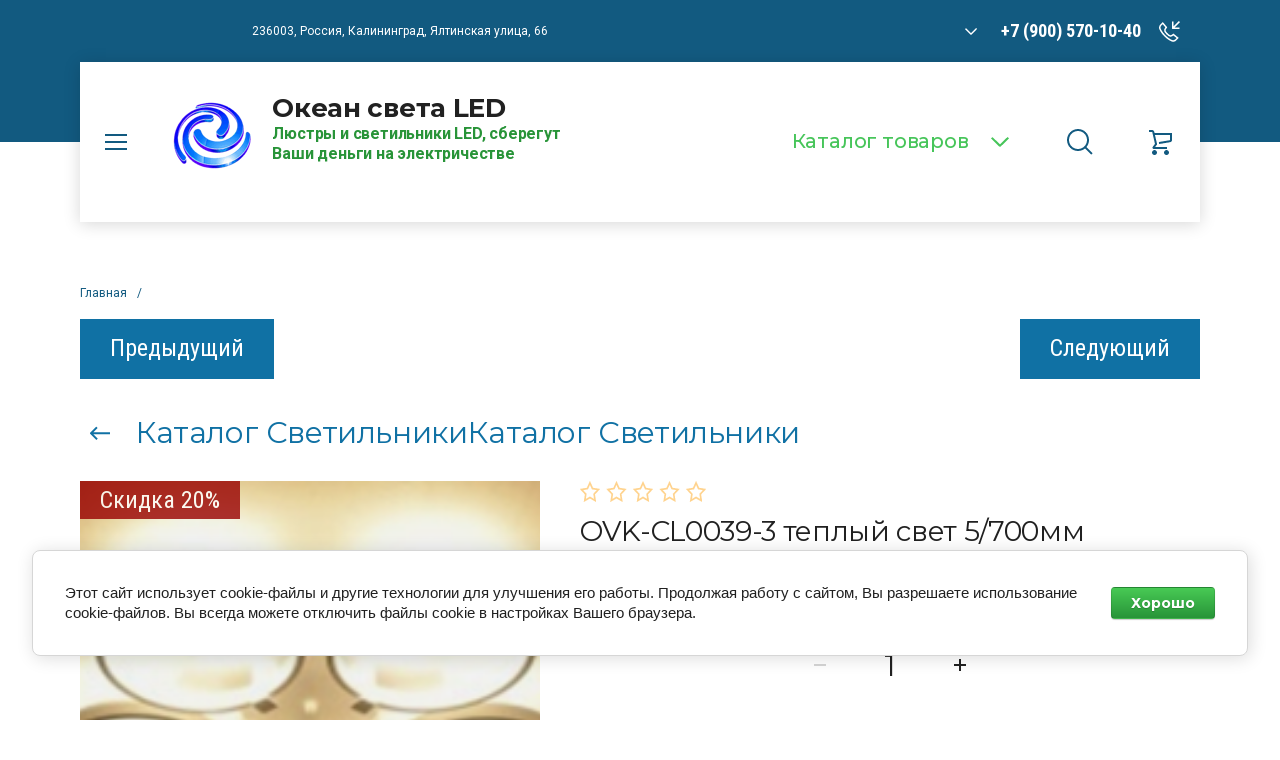

--- FILE ---
content_type: text/html; charset=utf-8
request_url: https://lamp39.ru/magazin/product/ovk-cl0039-3-teplyj-svet-5-700mm
body_size: 22352
content:

	<!doctype html>
<html lang="ru">
<head>
<meta charset="utf-8">
<meta name="robots" content="all"/>
<title>OVK-CL0039-3 теплый свет 5/700мм</title>
<!-- assets.top -->
<script src="/g/libs/nocopy/1.0.0/nocopy.for.all.js" ></script>
<meta property="og:title" content="OVK-CL0039-3 теплый свет 5/700мм">
<meta name="twitter:title" content="OVK-CL0039-3 теплый свет 5/700мм">
<meta property="og:description" content="OVK-CL0039-3 теплый свет 5/700мм">
<meta name="twitter:description" content="OVK-CL0039-3 теплый свет 5/700мм">
<meta property="og:image" content="https://lamp39.ru/thumb/2/avZS4E_fN2cOaQ913yixbg/350r350/d/image241_1.png">
<meta name="twitter:image" content="https://lamp39.ru/thumb/2/avZS4E_fN2cOaQ913yixbg/350r350/d/image241_1.png">
<meta property="og:image:type" content="image/png">
<meta property="og:image:width" content="350">
<meta property="og:image:height" content="350">
<meta property="og:type" content="website">
<meta property="og:url" content="https://lamp39.ru/magazin/product/ovk-cl0039-3-teplyj-svet-5-700mm">
<meta property="og:site_name" content="Океан света LED">
<meta name="twitter:card" content="summary">
<!-- /assets.top -->

<meta name="description" content="OVK-CL0039-3 теплый свет 5/700мм">
<meta name="keywords" content="OVK-CL0039-3 теплый свет 5/700мм">
<meta name="SKYPE_TOOLBAR" content="SKYPE_TOOLBAR_PARSER_COMPATIBLE">
<meta name="viewport" content="width=device-width, initial-scale=1.0, maximum-scale=1.0, user-scalable=no">
<meta name="format-detection" content="telephone=no">
<meta http-equiv="x-rim-auto-match" content="none">
<!-- JQuery -->
<script src="/g/libs/jquery/1.10.2/jquery.min.js" charset="utf-8"></script>
<!-- JQuery -->

<!-- Common js -->
	<link rel="stylesheet" href="/g/css/styles_articles_tpl.css">
<meta name="yandex-verification" content="3855125cd6aafce7" />
<meta name="google-site-verification" content="o825trgI7qXVSU4cNSovGnkplZu3PH2fuN490J4RoYw" />
<link rel="stylesheet" href="/g/libs/lightgallery-proxy-to-hs/lightgallery.proxy.to.hs.min.css" media="all" async>
<script src="/g/libs/lightgallery-proxy-to-hs/lightgallery.proxy.to.hs.stub.min.js"></script>
<script src="/g/libs/lightgallery-proxy-to-hs/lightgallery.proxy.to.hs.js" async></script>

            <!-- 46b9544ffa2e5e73c3c971fe2ede35a5 -->
            <script src='/shared/s3/js/lang/ru.js'></script>
            <script src='/shared/s3/js/common.min.js'></script>
        <link rel='stylesheet' type='text/css' href='/shared/s3/css/calendar.css' /><link rel="icon" href="/favicon.svg" type="image/svg+xml">

<!--s3_require-->
<link rel="stylesheet" href="/g/basestyle/1.0.1/user/user.css" type="text/css"/>
<link rel="stylesheet" href="/g/basestyle/1.0.1/cookie.message/cookie.message.css" type="text/css"/>
<link rel="stylesheet" href="/g/basestyle/1.0.1/user/user.lightblue.css" type="text/css"/>
<script type="text/javascript" src="/g/basestyle/1.0.1/user/user.js" async></script>
<link rel="stylesheet" href="/g/s3/lp/lpc.v4/css/styles.css" type="text/css"/>
<link rel="stylesheet" href="/g/s3/lp/cookie.message/__landing_page_content_global.css" type="text/css"/>
<link rel="stylesheet" href="/g/s3/lp/cookie.message/colors_lpc.css" type="text/css"/>
<link rel="stylesheet" href="/g/basestyle/1.0.1/cookie.message/cookie.message.lightblue.css" type="text/css"/>
<script type="text/javascript" src="/g/basestyle/1.0.1/cookie.message/cookie.message.js" async></script>
<!--/s3_require-->

<!--s3_goal-->
<script src="/g/s3/goal/1.0.0/s3.goal.js"></script>
<script>new s3.Goal({map:{"183504":{"goal_id":"183504","object_id":"9199504","event":"submit","system":"metrika","label":"request","code":"anketa"},"1903302":{"goal_id":"1903302","object_id":"23727101","event":"submit","system":"metrika","label":"request","code":"anketa"},"1903502":{"goal_id":"1903502","object_id":"23727301","event":"submit","system":"metrika","label":"request","code":"anketa"},"1903702":{"goal_id":"1903702","object_id":"23727501","event":"submit","system":"metrika","label":"request","code":"anketa"},"1903902":{"goal_id":"1903902","object_id":"23727701","event":"submit","system":"metrika","label":"request","code":"anketa"}}, goals: [], ecommerce:[{"ecommerce":{"detail":{"products":[{"id":"709783702","name":"OVK-CL0039-3 теплый свет 5/700мм","price":9240,"brand":"OVKA","category":"Каталог Светильники/Потолочные"}]}}}]});</script>
<!--/s3_goal-->
<!-- Common js -->

<!-- Shop init -->
			
		
		
		
			<link rel="stylesheet" type="text/css" href="/g/shop2v2/default/css/theme.less.css">		
			<script type="text/javascript" src="/g/printme.js"></script>
		<script type="text/javascript" src="/g/shop2v2/default/js/tpl.js"></script>
		<script type="text/javascript" src="/g/shop2v2/default/js/baron.min.js"></script>
		
			<script type="text/javascript" src="/g/shop2v2/default/js/shop2.2.js"></script>
		
	<script type="text/javascript">shop2.init({"productRefs": {"527198502":{"razmer":{"43531302":["709783702","709783902"]},"diametr":{"700":["709783702","709783902"]},"material_armatury":{"\u0410\u043b\u044e\u043c\u0438\u043d\u0438\u0439":["709783702","709783902"]},"maks_mosnost_lampy":{"80":["709783702","709783902"]},"material_plafonov":{"188627101":["709783702","709783902"]},"naznacenie":{"188629301":["709783702","709783902"]},"napravlenie_plafonov":{"188634301":["709783702","709783902"]},"naprazenie_pitania_lampy":{"220\u0412; 50Hz\/60Hz":["709783702","709783902"]},"ves":{"2":["709783702","709783902"]},"garantia":{"12 \u043c\u0435\u0441\u044f\u0446\u0435\u0432":["709783702","709783902"]},"dostavka":{"9e289bde4e445ed45aebc18208f972d9":["709783702","709783902"]}},"45569302":{"razmer":{"1391502":["52968102"]}},"306270702":{"razmer":{"24187902":["419264102","419264302"]}},"1711570501":{"razmer":{"25619102":["2627483101"],"221903702":["2231739101"]}},"2007252501":{"razmer":{"27217902":["2627496301"]}},"2016935501":{"razmer":{"1407702":["2646833101"],"20748702":["2646832501"]}},"2070336101":{"razmer":{"1410702":["2709857501"]}}},"apiHash": {"getPromoProducts":"cf6d1fde437bea0bfffeba447b97dcb8","getSearchMatches":"f52fd123046bd8ad465b30683a23f9fe","getFolderCustomFields":"fb6df3fb166be650af4db8c1b9222696","getProductListItem":"218aa2d0b52ff83c73cd812ec0d55451","cartAddItem":"5c79e88371fa5f88afc53eee8d6e531b","cartRemoveItem":"e2bca86063020362517859fe6bf669a9","cartUpdate":"3f57aacc02eded24d30332a0d0a2969c","cartRemoveCoupon":"632f4ff247c423cb8f8139eb4c6ecd75","cartAddCoupon":"6ba8df848ca13a9d05de2f17724b6ebd","deliveryCalc":"6305a5996ada89a0e54aef59c02fc3ec","printOrder":"0712a347d0d59967cfb3a1d08be51c4a","cancelOrder":"2c85bec0d0395f22f6b005caff6f9496","cancelOrderNotify":"b9bd9f9caaf89db2736f689a4db29520","repeatOrder":"7a24bc9a6d488c449f72c114e1a94942","paymentMethods":"010bbf041b7a94695176463066984345","compare":"0c923558c228be0a150a2a53f2b2fa34"},"hash": null,"verId": 2937462,"mode": "product","step": "","uri": "/magazin","IMAGES_DIR": "/d/","my": {"buy_alias":"\u0412 \u043a\u043e\u0440\u0437\u0438\u043d\u0443","not_available_alias":"\u041e\u0442\u0441\u0443\u0442\u0441\u0442\u0432\u0443\u0435\u0442","preorder_alias":"\u041f\u0440\u0435\u0434\u0437\u0430\u043a\u0430\u0437","show_sections":true,"on_shop2_btn":true},"shop2_cart_order_payments": 5,"cf_margin_price_enabled": 0,"maps_yandex_key":"","maps_google_key":""});</script>
<style type="text/css">.product-item-thumb {width: 450px;}.product-item-thumb .product-image, .product-item-simple .product-image {height: 450px;width: 450px;}.product-item-thumb .product-amount .amount-title {width: 354px;}.product-item-thumb .product-price {width: 400px;}.shop2-product .product-side-l {width: 200px;}.shop2-product .product-image {height: 190px;width: 200px;}.shop2-product .product-thumbnails li {width: 56px;height: 56px;}</style>
<!-- Shop init -->

<!-- Fonts -->
<link href="https://fonts.googleapis.com/css?family=Montserrat:400,500,600,700|Roboto+Condensed:300,400,700|Roboto:400,500,700,900&amp;subset=cyrillic,cyrillic-ext,latin-ext" rel="stylesheet">
<!-- Fonts -->

<!-- Custom styles -->
<link rel="stylesheet" href="/g/libs/jqueryui/datepicker/css/jquery-ui.css">
<link rel="stylesheet" href="/g/libs/lightgallery/v1.2.19/lightgallery.css">
<link rel="stylesheet" href="/g/libs/remodal/css/remodal.css">
<link rel="stylesheet" href="/g/libs/remodal/css/remodal-default-theme.css">
<!-- Custom styles -->

<!-- Custom js -->
<script src="/g/libs/jqueryui/datepicker/js/jquery-ui.min.js" charset="utf-8"></script>
<script src="/g/libs/jquery-match-height/0.7.2/jquery.matchHeight.min.js" charset="utf-8"></script>
<script src="/g/libs/jquery-formstyler/1.7.4/jquery.formstyler.min.js" charset="utf-8"></script>
<script src="/g/libs/nouislider/7.0.10/jquery.nouislider.all.min.js" charset="utf-8"></script>
<script src="/g/libs/jquery-responsive-tabs/1.6.3/jquery.responsiveTabs.min.js"></script>
<script src="/g/libs/owl-carousel/2.2.1/owl.carousel.min.js" charset="utf-8"></script>
<script src="/g/libs/lightgallery/v1.2.19/lightgallery.js" charset="utf-8"></script>
<script src="/g/libs/jquery-bgdsize/jquery.bgdsize.js" charset="utf-8"></script>
<script src="/g/libs/jquery-slick/1.9.0/slick.min.js"></script>
<script src="/g/libs/flexmenu/1.4.2/flexmenu.min.js" charset="utf-8"></script>
<script src="/g/libs/remodal/js/remodal.js" charset="utf-8"></script>
<script src="/g/libs/jquery-columnizer/jquery.columnizer.min.js"></script>
<script type="text/javascript" src="/t/images/accordeon.js"></script>
<!-- Custom js -->

<!-- Site js -->
<script src="/g/s3/misc/form/shop-form/shop-form-minimal.js" charset="utf-8"></script>
<script src="/g/templates/shop2/2.104.2/js/plugins.js" charset="utf-8"></script>
<script src="/g/templates/shop2/2.104.2/js/shop_main.js" charset="utf-8"></script>
<!-- Site js -->


		    <link rel="stylesheet" href="/g/templates/shop2/2.104.2/css/themes/theme5/theme.scss.css">
		

<link rel="stylesheet" href="/g/templates/shop2/2.104.2/css/global_styles.css">



<link rel="stylesheet" href="/t/v983/images/css/site_addons.scss.css">
<link rel="stylesheet" href="/t/images/styles_seo.css">


	<script src="/t/v983/images/js/fly_js.js"></script>
	
	    <script>
	        $(function(){
		        $.s3Shop2Fly({button: '.shop-product-btn', image: '.card-slider__image img'});
	        });
	    </script>
	

</head>

<body class="site">
	
	<div class="site__wrapper on_load_class">
						
		<header role="banner" class="site-header">
			<div class="site-header__inner">
				<span class="link-top hvr">&nbsp;</span>
				<div class="mobile-fixed-panel">
					<div class="mobile-fixed-panel__item burger_btn">&nbsp;</div>
					<div class="mobile-fixed-panel__item search_btn">&nbsp;</div>
					<a href="/magazin/cart" class="mobile-fixed-panel__item cart_btn">
						<span>0</span>
					</a>
				</div>

				<div class="mobile-navigation">
					<div class="mobile-navigation__inner">
						<div class="mobile-navigation__cabinet">Кабинет</div>
						<div class="mobile-navigation__close">&nbsp;</div>
						<div class="mobile-navigation__navs">
							<div class="mobile-navigation__left">&nbsp;</div>
							<div class="mobile-navigation__right">&nbsp;</div>
						</div>
					</div>
				</div>


				<div class="top-panel__mobile-btn">&nbsp;</div>
				<div class="top-panel">
					<div class="top-panel__close">&nbsp;</div>
					<div class="top-panel__contacts">
																			<div class="top-panel__address">
								<div class="top-panel__address-body">
									236003, Россия, Калининград, Ялтинская улица, 66
								</div>
							</div>
												
						<div class="top-panel__phones">
															<div class="top-panel__phones-body">
																														<div class="top-panel__phones-first">
												<div>+7 (900) 570-10-40</div>
											</div>
																																																									<div class="top-panel__phones-all">
											<span class="close_all_phones">&nbsp;</span>
																							<div>
													<a href="tel:+7 (900) 570-10-40">+7 (900) 570-10-40</a>
												</div>
																							<div>
													<a href="tel:+7 (952) 059-04-67">+7 (952) 059-04-67</a>
												</div>
																					</div>
																	</div>
														<div class="top-panel__phones-callback">&nbsp;</div>
						</div>
													<div class="top-panel__callback">Позвонить мне</div>
												<div class="top-panel__mobile-arrow">&nbsp;</div>
					</div>
										<div class="top-panel__mobile">
						<div class="top-form">
							<div class="top-form__close">&nbsp;</div>
							
                        	
	    
        
    <div class="tpl-anketa" data-api-url="/-/x-api/v1/public/?method=form/postform&param[form_id]=23727301" data-api-type="form">
    		    			    	<div class="tpl-anketa__left">
		        	<div class="tpl-anketa__title">Перезвоните мне</div>
		        			        </div>
	                        <div class="tpl-anketa__right">
	        	            <form method="post" action="/" data-s3-anketa-id="23727301">
	                <input type="hidden" name="param[placeholdered_fields]" value="1" />
	                <input type="hidden" name="form_id" value="23727301">
	                	                	                <input type="hidden" name="param[hide_title]" value="" />
	                <input type="hidden" name="param[product_name]" value="" />
                	<input type="hidden" name="param[product_link]" value="https://" />
                	<input type="hidden" name="param[policy_checkbox]" value="" />
                	<input type="hidden" name="param[has_span_button]" value="" />
	                <input type="hidden" name="tpl" value="global:shop2.form.minimal.tpl">
	                		                		                    		                        <div class="tpl-field type-text">
		                            		                            
		                            		                            <div class="field-value">
		                                		                                		                                    <input type="text" 
		                                    	 
			                                    size="30" 
			                                    maxlength="100" 
			                                    value="" 
			                                    name="d[0]" 
			                                    placeholder="Ваше имя" 
		                                    />
		                                		                                
		                                		                                	<div class="field-note">
		                                		Например, Александр
		                            		</div>
		                            			                            </div>
		                        </div>
		                    		                		                    		                        <div class="tpl-field type-phone field-required">
		                            		                            
		                            		                            <div class="field-value">
		                                		                                		                                    <input type="text" 
		                                    	 required  
			                                    size="30" 
			                                    maxlength="100" 
			                                    value="" 
			                                    name="d[1]" 
			                                    placeholder="Номер телефона *" 
		                                    />
		                                		                                
		                                		                                	<div class="field-note">
		                                		Например, +7 (952) 059-04-67
		                            		</div>
		                            			                            </div>
		                        </div>
		                    		                		                    		                        <div class="tpl-field type-text">
		                            		                            
		                            		                            <div class="field-value">
		                                		                                		                                    <input type="text" 
		                                    	 
			                                    size="30" 
			                                    maxlength="100" 
			                                    value="" 
			                                    name="d[2]" 
			                                    placeholder="Модель товара" 
		                                    />
		                                		                                
		                                		                            </div>
		                        </div>
		                    		                		                    		                    		                        <div class="tpl-field type-html"><p><a href="whatsapp://send/?phone=79005701040"><img alt="whatsapp" height="90" src="/thumb/2/atj3Os6emhgCPh9I6qhGWw/90r90/d/whatsapp.png" style="border-width: 0px; width: 68px; height: 68px;" width="90" /></a><a href="viber://chat?number=79005701040"><img alt="viber.png" src="/thumb/2/yhUjRx_QvxMM1y2KsxOz7Q/150r/d/viber.png" style="border-width: 0px; width: 68px; height: 68px;" /></a> &nbsp;</p>

<p>Можете позвонить или задать нам вопросы в мессенджерах&nbsp;</p></div>
		                    		                		                    		                    		                        <div class="tpl-field type-html"></div>
		                    		                		                    		                        <div class="tpl-field type-checkbox field-required">
		                            		                            
		                            		                            <div class="field-value">
		                                		                                		                                    <ul>
		                                        		                                            <li>
	                                            		
	                                            		<label>
	                                            			<input 
	                                            				 required  
			                                            		type="checkbox" 
			                                            		value="Да" 
			                                            		name="d[5]" 
		                                            		/>
	                                            			<span>Я согласен(на) на обработку моих <a href="/user/agreement">персональных данных</a> <ins class="field-required-mark">*</ins></span>
	                                            		</label>
		                                        	</li>
		                                        		                                    </ul>
		                                		                                
		                                		                            </div>
		                        </div>
		                    		                	
	        			        		
	                	
	                <div class="tpl-field tpl-field-button">
	                    <button type="submit" class="tpl-form-button">Жду звонка</button>
	                </div>
	
	            <re-captcha data-captcha="recaptcha"
     data-name="captcha"
     data-sitekey="6LcYvrMcAAAAAKyGWWuW4bP1De41Cn7t3mIjHyNN"
     data-lang="ru"
     data-rsize="invisible"
     data-type="image"
     data-theme="light"></re-captcha></form>
	            
	        		        	
	                </div>
    </div>
						</div>
					</div>
									</div> <!-- .top-panel -->

				<div class="header-block">
					<div class="header-block__inner">
					<div class="header-block__burger-btn swp">&nbsp;</div>
						<div class="header-block__left">
							
							
							<div class="header-block__intro ">
																	<div class="header-block__logo logo_top">
																														<a href="https://lamp39.ru">											<img src="/thumb/2/xnH-1GxRauCUp34d8gHXZg/80r68/d/logotip.png" style="max-width: 80px" alt="Светильники" />
										</a>									</div>
																<div class="header-block__intro-body">
																			<div class="header-block__site-name">
											<a href="https://lamp39.ru">Океан света LED</a>										</div>
																												<div class="header-block__site-desc">
											<a href="https://lamp39.ru">Люстры и светильники LED, сберегут Ваши деньги на электричестве</a>										</div>
																	</div>
							</div>
						</div>
						<div class="header-block__right">
							<div class="header-block__catalog-btn swp">
								<span>Каталог товаров</span>
							</div>
							<div class="header-block__search-btn swp">&nbsp;</div>
							<div id="shop2-cart-preview">
				<div class="header-block__cart swp cart_empty">
		<a href="/magazin/cart">
			<span class="header-block__cart-amount">0</span>
		</a>
	</div>
</div>						</div>

						<div class="search-popup">
							<div class="search-popup__inner">
								<div class="search-popup__mobile-btn">Найти по параметрам</div>
								<div class="search-popup__desktop-btn swp">
									<span>Найти по параметрам</span>
								</div>
								<nav class="search-block">
								    <form action="/magazin/search" method="get"  class="search-block__form">
									    <div class="gr-style">
									    	<input name="s[name]" type="text" class="search-block__input" value="" placeholder="Поиск…"/>
									    </div>
									    <button class="search-block__btn">Найти</button>
								    <re-captcha data-captcha="recaptcha"
     data-name="captcha"
     data-sitekey="6LcYvrMcAAAAAKyGWWuW4bP1De41Cn7t3mIjHyNN"
     data-lang="ru"
     data-rsize="invisible"
     data-type="image"
     data-theme="light"></re-captcha></form>
								</nav>
								
								<div class="search-popup__close swp">&nbsp;</div>
							</div>
						</div> <!-- .search-popup -->

						<div class="shop-search">
							<div class="shop-search__inner">
								<div class="shop-search__back">Назад</div>
								<div class="shop-search__close">&nbsp;</div>
									
	
<div class="shop2-block search-form ">
	<div class="block-body">
		<form action="/magazin/search" enctype="multipart/form-data">
			<input type="hidden" name="sort_by" value=""/>
			
			<div class="search-rows">
									<div class="row gr-style">
						<label class="row-title active">Название:</label>
						<div class="row-body active">
							<div class="row-body-in">
								<input type="text" name="s[name]" size="20" id="shop2-name" value="" />
							</div>
						</div>
					</div>
								
									<div class="row rangeSliderWrapper gr-style">
						<div class="row-title price active">Цена: <span>р.</span></div>
						<div class="row-body active">
							<div class="row-body-in">
								<label class="price-from"><input name="s[price][min]" type="text" size="5" class="small low" value="0" /></label>
								<label class="price-to"><input name="s[price][max]" data-max="200000" type="text" size="5" class="small high" value="200000" /></label>
								<div class="inputRangeSlider"></div>
							</div>
						</div>
					</div>
				
									<div class="row gr-style">
						<div class="row-title active">Выберите категорию:</div>
						<div class="row-body active">
							<div class="row-body-in">
								<select name="s[folder_id]" id="s[folder_id]">
									<option value="">Все</option>
																																																	<option value="221407301" >
												 Каталог Светодиодные люстры
											</option>
																																								<option value="221407501" >
												&raquo; Подвесные
											</option>
																																								<option value="221407701" >
												&raquo; Потолочные
											</option>
																																								<option value="221407901" >
												&raquo; С пультом
											</option>
																																								<option value="221409101" >
												 Каталог Светильники
											</option>
																																								<option value="221409301" >
												&raquo; Подвесные
											</option>
																																								<option value="221409501" >
												&raquo; Потолочные
											</option>
																																								<option value="221409901" >
												&raquo; С пультом
											</option>
																																								<option value="221419501" >
												 Спецпредложение
											</option>
																																								<option value="2095902" >
												 Светодиодные потолочные светильники
											</option>
																											</select>
							</div>
						</div>
					</div>

					<div id="shop2_search_custom_fields"></div>
				
									<div id="shop2_search_global_fields">
						
			
			
												<div class="row gr-style">
						<div class="row-title">Размер:</div>
						<div class="row-body">
							<div class="row-body-in">
								<select name="s[razmer]">
									<option value="">Все</option>
																			<option value="1390702">400/500/600мм</option>
																			<option value="1390902">410/510/610мм</option>
																			<option value="1391102">430/520/680мм</option>
																			<option value="1391302">640*430мм/ 780*530мм</option>
																			<option value="1391502">420/530мм</option>
																			<option value="1391702">530*530мм</option>
																			<option value="1391902">400/500мм</option>
																			<option value="1392102">550*550мм / 900*630мм</option>
																			<option value="1392302">450мм</option>
																			<option value="1392502">500мм</option>
																			<option value="1392702">500 /600 / 700мм</option>
																			<option value="1392902">710*570мм</option>
																			<option value="1393102">650 / 780 /920мм</option>
																			<option value="1393302">500 /650 / 700/ 950мм</option>
																			<option value="1393502">500*500</option>
																			<option value="1393702">600*600 мм</option>
																			<option value="1393902">850*620мм</option>
																			<option value="1394102">480*480 мм</option>
																			<option value="1394302">600*600мм</option>
																			<option value="1394502">850*600мм</option>
																			<option value="1394702">500*500 мм</option>
																			<option value="1394902">600*600 мммм</option>
																			<option value="1395102">900*600мм</option>
																			<option value="1395302">280*200мм</option>
																			<option value="1395502">400*580мм</option>
																			<option value="1395702">580*750мм</option>
																			<option value="1402102">650/430мм</option>
																			<option value="1402302">610/50мм</option>
																			<option value="1407302">600/800/1000мм</option>
																			<option value="1407502">600мм</option>
																			<option value="1407702">800мм</option>
																			<option value="1407902">1000мм</option>
																			<option value="1408102">500 мм</option>
																			<option value="1408302">650*650мм</option>
																			<option value="1408502">4подвесок/600мм</option>
																			<option value="1408702">6подвесок/800мм</option>
																			<option value="1408902">8подвесок/1000мм</option>
																			<option value="1409102">650мм</option>
																			<option value="1409302">850мм</option>
																			<option value="1409502">600 мм</option>
																			<option value="1409702">450 мм</option>
																			<option value="1409902">2кольца/400+600мм</option>
																			<option value="1410102">3кольца/200+400+600мм</option>
																			<option value="1410302">200+400+600мм</option>
																			<option value="1410502">300+500+700мм</option>
																			<option value="1410702">400+600+800мм</option>
																			<option value="1410902">400+800+1000мм</option>
																			<option value="1411102">:200+400+600+800мм</option>
																			<option value="1411302">600+800+1000+1200мм</option>
																			<option value="1411502">200+400мм</option>
																			<option value="1411902">400+600мм</option>
																			<option value="1412102">600+800мм</option>
																			<option value="1412302">800+1000мм</option>
																			<option value="1412502">800 мм</option>
																			<option value="1412702">1000 мм</option>
																			<option value="1412902">1200 мм</option>
																			<option value="1413102">1500 мм</option>
																			<option value="1413302">200+400+600+800+400+200мм</option>
																			<option value="1413502">300+450+550+700+850мм</option>
																			<option value="1413702">200+400+600+800+1000мм</option>
																			<option value="1414302">300+500мм</option>
																			<option value="1414502">500+700мм</option>
																			<option value="14969902">500/500/60мм</option>
																			<option value="14986102">950мм</option>
																			<option value="17664502">580мм</option>
																			<option value="17666702">300/500/700мм</option>
																			<option value="17668102">500/700/900мм</option>
																			<option value="17669102">300/500мм</option>
																			<option value="17669902">700*700мм</option>
																			<option value="17671302">1/1000мм</option>
																			<option value="17671702">2/1000мм</option>
																			<option value="17672102">3/1000мм</option>
																			<option value="17672902">D 600мм</option>
																			<option value="17673102">D 800мм</option>
																			<option value="17673302">L 700мм</option>
																			<option value="19410302">600*300мм</option>
																			<option value="19418702">800*400мм</option>
																			<option value="19450902">3/400*200+600*300+800*400мм</option>
																			<option value="19455102">2 квадрата /400*200+600*300мм</option>
																			<option value="19474102">3/220+400+600мм</option>
																			<option value="19474302">2/400+600mm</option>
																			<option value="19474702">2/600+800мм</option>
																			<option value="19475702">D/600мм</option>
																			<option value="20746502">1/700*700мм</option>
																			<option value="20746702">3/500+700+900мм</option>
																			<option value="20747102">D:600мм</option>
																			<option value="20747302">D:450мм</option>
																			<option value="20747502">730мм</option>
																			<option value="20747702">L:730мм</option>
																			<option value="20747902">D:1000мм</option>
																			<option value="20748102">D:950мм</option>
																			<option value="20748302">520мм*520мм*60мм</option>
																			<option value="20748502">D-400мм</option>
																			<option value="20748702">D:800мм</option>
																			<option value="20748902">D:55*1000мм</option>
																			<option value="20749702">4 формы/1000мм</option>
																			<option value="20749902">4кольца/400+600+800+1000мм</option>
																			<option value="20750102">3квадрата/400+600+800мм</option>
																			<option value="20750302">3кольца/800мм</option>
																			<option value="20750502">5кольца/1050мм</option>
																			<option value="22155302">D:500мм</option>
																			<option value="22155902">D:700мм</option>
																			<option value="22165502">2кольца/300+500мм</option>
																			<option value="22166102">2кольца/500+700мм</option>
																			<option value="22166302">3отвода/1000мм</option>
																			<option value="22168302">5отводов/1000мм</option>
																			<option value="22169102">2кольца/200+400мм</option>
																			<option value="22174902">520*370мм</option>
																			<option value="24186702">D:580мм</option>
																			<option value="24186902">D:740мм</option>
																			<option value="24187102">D:900мм</option>
																			<option value="24187302">D:520мм</option>
																			<option value="24187502">D:400мм</option>
																			<option value="24187702">550мм</option>
																			<option value="24187902">600*580мм</option>
																			<option value="25619102">3спода/890мм</option>
																			<option value="25619502">1080мм</option>
																			<option value="25619702">530мм</option>
																			<option value="25619902">460мм</option>
																			<option value="27055502">1круг/1000мм</option>
																			<option value="27057702">1/800мм</option>
																			<option value="27178502">4 круга/1000</option>
																			<option value="27178702">4/1000</option>
																			<option value="27180902">200+400+600+800мм</option>
																			<option value="27181102">600+800+1000мм</option>
																			<option value="27199102">1000*300мм</option>
																			<option value="27210302">700*300мм</option>
																			<option value="27210502">4тубы/1000мм</option>
																			<option value="27210702">4/1000мм</option>
																			<option value="27216502">4/650мм</option>
																			<option value="27217102">6/700*400мм</option>
																			<option value="27217302">4/700*200мм</option>
																			<option value="27217502">3/550мм</option>
																			<option value="27217702">980*12мм</option>
																			<option value="27217902">1000*12мм</option>
																			<option value="27218702">550*550мм</option>
																			<option value="27219302">960*12мм</option>
																			<option value="27224702">8/800мм</option>
																			<option value="27225102">4/450мм</option>
																			<option value="27225702">6/500мм</option>
																			<option value="29051302">8/700мм</option>
																			<option value="29051502">12/1000мм</option>
																			<option value="29051902">15/1200мм</option>
																			<option value="29052702">9/800мм</option>
																			<option value="29052902">12/950</option>
																			<option value="29053102">15/1000мм</option>
																			<option value="29053302">18/1200мм</option>
																			<option value="31153502">6/650мм</option>
																			<option value="31153702">9/750мм</option>
																			<option value="31153902">12/850мм</option>
																			<option value="31428502">15/950мм</option>
																			<option value="31428702">25/1200мм</option>
																			<option value="31429102">5/500мм</option>
																			<option value="31429302">9/850мм</option>
																			<option value="32397702">6/700мм</option>
																			<option value="33027702">12/950мм</option>
																			<option value="33032102">15/1100мм</option>
																			<option value="33035502">3/600мм</option>
																			<option value="33040302">4/620мм</option>
																			<option value="33110702">6/800мм</option>
																			<option value="33183902">8/1060мм</option>
																			<option value="33359302">2/500+600мм</option>
																			<option value="34799702">3/400+500+600мм</option>
																			<option value="34800102">4/580мм</option>
																			<option value="39997102">12/1200мм</option>
																			<option value="40000902">5/680мм</option>
																			<option value="40001102">6/840мм</option>
																			<option value="40001302">12/840мм</option>
																			<option value="40001502">3/650мм</option>
																			<option value="43531302">5/700мм</option>
																			<option value="50707702">15/1250мм</option>
																			<option value="50707902">5/780мм</option>
																			<option value="50708102">3/520мм</option>
																			<option value="58246502">15/1200</option>
																			<option value="95128702">15/1050мм</option>
																			<option value="221903702">3 спода/890мм</option>
																			<option value="11467704">430/430/190</option>
																			<option value="11467904">650/650/200</option>
																			<option value="32837504">3/600*250мм</option>
																			<option value="41071304">410*410мм</option>
																			<option value="41071704">680*680мм</option>
																			<option value="41077504">800*800мм</option>
																			<option value="41077704">1000*1000мм</option>
																			<option value="41077904">1200*1200мм</option>
																			<option value="41947304">D:780мм</option>
																			<option value="42254904">700мм</option>
																			<option value="42255104">600</option>
																			<option value="149039504">500*450</option>
																			<option value="149786904">630мм</option>
																			<option value="205651904">520</option>
																			<option value="205652104">350</option>
																			<option value="205652304">650</option>
																			<option value="155374106">430*360</option>
																	</select>
							</div>
						</div>
					</div>
							

								</div>
				
									<div class="row gr-style">
						<label class="row-title">Артикул:</label>
						<div class="row-body">
							<div class="row-body-in">
								<input type="text" name="s[article]" id="shop2-article" value="" />
							</div>
						</div>
					</div>
				
									<div class="row gr-style">
						<label class="row-title">Текст:</label>
						<div class="row-body">
							<div class="row-body-in">
								<input type="text" name="search_text" size="20" id="shop2-text"  value="" />
							</div>
						</div>
					</div>
								
				
									<div class="row gr-style">
						<div class="row-title">Производитель:</div>
						<div class="row-body">
							<div class="row-body-in">
								<select name="s[vendor_id]">
									<option value="">Все</option>          
																			<option value="48249301" >OVKA</option>
																			<option value="40504101" >Производитель 1</option>
																			<option value="40505301" >Производитель 10</option>
																			<option value="40508301" >Производитель 11</option>
																			<option value="40507901" >Производитель 12</option>
																			<option value="40503901" >Производитель 13</option>
																			<option value="40504501" >Производитель 14</option>
																			<option value="40503301" >Производитель 15</option>
																			<option value="40507701" >Производитель 16</option>
																			<option value="40507501" >Производитель 17</option>
																			<option value="40505101" >Производитель 18</option>
																			<option value="40504901" >Производитель 19</option>
																			<option value="40507101" >Производитель 2</option>
																			<option value="40505901" >Производитель 20</option>
																			<option value="40502701" >Производитель 21</option>
																			<option value="40503101" >Производитель 22</option>
																			<option value="40503501" >Производитель 23</option>
																			<option value="40505701" >Производитель 24</option>
																			<option value="40504301" >Производитель 25</option>
																			<option value="40508101" >Производитель 26</option>
																			<option value="40504701" >Производитель 27</option>
																			<option value="40507301" >Производитель 28</option>
																			<option value="40508701" >Производитель 29</option>
																			<option value="40505501" >Производитель 3</option>
																			<option value="40508501" >Производитель 30</option>
																			<option value="40506501" >Производитель 31</option>
																			<option value="40502901" >Производитель 4</option>
																			<option value="40506701" >Производитель 5</option>
																			<option value="40503701" >Производитель 6</option>
																			<option value="40506901" >Производитель 7</option>
																			<option value="40506101" >Производитель 8</option>
																			<option value="40506301" >Производитель 9</option>
																	</select>
							</div>
						</div>
					</div>
				
														    <div class="row gr-style">
					        <div class="row-title">Скидка 10%:</div>
					        <div class="row-body">
					        	<div class="row-body-in">
						            						            <select name="s[flags][578301]">
							            <option value="">Все</option>
							            <option value="1">да</option>
							            <option value="0">нет</option>
							        </select>
						        </div>
					        </div>
					    </div>
			    															    <div class="row gr-style">
					        <div class="row-title">Скидка 5%:</div>
					        <div class="row-body">
					        	<div class="row-body-in">
						            						            <select name="s[flags][792702]">
							            <option value="">Все</option>
							            <option value="1">да</option>
							            <option value="0">нет</option>
							        </select>
						        </div>
					        </div>
					    </div>
			    															    <div class="row gr-style">
					        <div class="row-title">Скидка 20%:</div>
					        <div class="row-body">
					        	<div class="row-body-in">
						            						            <select name="s[flags][792902]">
							            <option value="">Все</option>
							            <option value="1">да</option>
							            <option value="0">нет</option>
							        </select>
						        </div>
					        </div>
					    </div>
			    															    <div class="row gr-style">
					        <div class="row-title">Новинка:</div>
					        <div class="row-body">
					        	<div class="row-body-in">
						            						            <select name="s[flags][2]">
							            <option value="">Все</option>
							            <option value="1">да</option>
							            <option value="0">нет</option>
							        </select>
						        </div>
					        </div>
					    </div>
			    															    <div class="row gr-style">
					        <div class="row-title">Спецпредложение:</div>
					        <div class="row-body">
					        	<div class="row-body-in">
						            						            <select name="s[flags][1]">
							            <option value="">Все</option>
							            <option value="1">да</option>
							            <option value="0">нет</option>
							        </select>
						        </div>
					        </div>
					    </div>
			    									
									<div class="row gr-style">
						<div class="row-title">Результатов на странице:</div>
						<div class="row-body">
							<div class="row-body-in">
								<select name="s[products_per_page]">
																																						<option value="5">5</option>
																													<option value="20">20</option>
																													<option value="35">35</option>
																													<option value="50">50</option>
																													<option value="65">65</option>
																													<option value="80">80</option>
																													<option value="95">95</option>
																	</select>
							</div>
						</div>
					</div>
							</div>
			

			<div class="row-button">
				<button type="submit" class="search-btn btn-style-2 hvr">Найти</button>
			</div>
		<re-captcha data-captcha="recaptcha"
     data-name="captcha"
     data-sitekey="6LcYvrMcAAAAAKyGWWuW4bP1De41Cn7t3mIjHyNN"
     data-lang="ru"
     data-rsize="invisible"
     data-type="image"
     data-theme="light"></re-captcha></form>
	</div>
</div><!-- Search Form -->							</div>
						</div> <!-- .shop-search -->

						<div class="site-nav">
							<div class="site-nav__inner">
								<div class="site-nav__login-btn swp">&nbsp;</div>

																	<div class="site-menu">
									    <ul class="menu-default site-menu__list">
									        									
									            									
									            									                <li class="has opened">
									                	<a href="/">
										                	<span>Главная</span>
										                											                		<span class="menu_arrow">&nbsp;</span>
										                											                </a>
									            									            									
									        									
									            									                									                        </li>
									                    									                									            									
									            									                <li class="has">
									                	<a href="/o-kompanii">
										                	<span>О компании</span>
										                											                		<span class="menu_arrow">&nbsp;</span>
										                											                </a>
									            									            									
									        									
									            									                									                        <ul>
									                    									            									
									            									                <li class="">
									                	<a href="/otzyvy-o-nas">
											                Отзывы о нас
											                											            </a>
									            									            									
									        									
									            									                									                        </li>
									                    									                									            									
									            									                <li class="">
									                	<a href="/fotogalereya">
											                Фотогалерея
											                											            </a>
									            									            									
									        									
									            									                									                        </li>
									                    									                									            									
									            									                <li class="">
									                	<a href="/kak-sdelat-zakaz">
											                Как сделать заказ
											                											            </a>
									            									            									
									        									
									            									                									                        </li>
									                    									                            </ul>
									                        </li>
									                    									                									            									
									            									                <li class="">
									                	<a href="/pravovaya-informaciya">
										                	<span>Правовая информация</span>
										                											                </a>
									            									            									
									        									
									            									                									                        </li>
									                    									                									            									
									            									                <li class="">
									                	<a href="/politika-konfidencialnosti">
										                	<span>Политика конфиденциальности</span>
										                											                </a>
									            									            									
									        									
									            									                									                        </li>
									                    									                									            									
									            									                <li class="">
									                	<a href="/personalnye-dannye">
										                	<span>Персональные данные</span>
										                											                </a>
									            									            									
									        									
									            									                									                        </li>
									                    									                									            									
									            									                <li class="">
									                	<a href="/kak-oformit-zakaz">
										                	<span>Как оформить заказ</span>
										                											                </a>
									            									            									
									        									
									            									                									                        </li>
									                    									                									            									
									            									                <li class="has">
									                	<a href="/dostavka-i-oplata">
										                	<span>Доставка и оплата</span>
										                											                		<span class="menu_arrow">&nbsp;</span>
										                											                </a>
									            									            									
									        									
									            									                									                        </li>
									                    									                									            									
									            									                <li class="">
									                	<a href="/akcii">
										                	<span>Акции</span>
										                											                </a>
									            									            									
									        									
									            									                									                        </li>
									                    									                									            									
									            									                <li class="">
									                	<a href="/vopros-otvet">
										                	<span>Вопрос-ответ</span>
										                											                </a>
									            									            									
									        									
									            									                									                        </li>
									                    									                									            									
									            									                <li class="">
									                	<a href="/stati">
										                	<span>Статьи</span>
										                											                </a>
									            									            									
									        									
									            									                									                        </li>
									                    									                									            									
									            									                <li class="has">
									                	<a href="/kontakty">
										                	<span>Контакты</span>
										                											                		<span class="menu_arrow">&nbsp;</span>
										                											                </a>
									            									            									
									        									
									            									                									                        </li>
									                    									                									            									
									            									                <li class="">
									                	<a href="/registraciya">
										                	<span>Регистрация</span>
										                											                </a>
									            									            									
									        									        </li>
									    </ul>
									    									</div>
								
								<div class="site-nav__btns">
									<div class="site-nav__catalog-btn swp">
										<span>Каталог товаров</span>
									</div>
									<div class="site-nav__search-btn swp">&nbsp;</div>
									<div class="site-nav__close-btn swp">&nbsp;</div>
								</div>
							</div>
						</div> <!-- .site-nav -->

												    <div class="popup-folders">
						    	<div class="popup-folders__section">
							        <ul class="popup-folders__list menu-default">
							            							                							            							                							
							                    							
							                    							                        <li class="firstlevel  dontsplit">
							                        	<a href="/lyustry">
							                        		<span>Каталог Светодиодные люстры</span>
							                        									                        			<span class="folders_arrow">&nbsp;</span>
							                        									                        	</a>
							                    							
							                    							
							                							            							                							
							                    							                        							                            <ul>
							                        							                    							
							                    							                        <li class="">
							                        	<a href="/lyustry/podvesnye">
								                        	<span>Подвесные</span>
							                        										                        </a>
							                    							
							                    							
							                							            							                							
							                    							                        							                            </li>
							                            							                        							                    							
							                    							                        <li class="">
							                        	<a href="/lyustry/potolochnye">
								                        	<span>Потолочные</span>
							                        										                        </a>
							                    							
							                    							
							                							            							                							
							                    							                        							                            </li>
							                            							                        							                    							
							                    							                        <li class="">
							                        	<a href="/lyustry/s-pultom">
								                        	<span>С пультом</span>
							                        										                        </a>
							                    							
							                    							
							                							            							                							
							                    							                        							                            </li>
							                            							                                </ul>
							                                </li>
							                            							                        							                    							
							                    							                        <li class="firstlevel  dontsplit">
							                        	<a href="/svetilniki">
							                        		<span>Каталог Светильники</span>
							                        									                        			<span class="folders_arrow">&nbsp;</span>
							                        									                        	</a>
							                    							
							                    							
							                							            							                							
							                    							                        							                            <ul>
							                        							                    							
							                    							                        <li class="">
							                        	<a href="/svetilniki/podvesnye">
								                        	<span>Подвесные</span>
							                        										                        </a>
							                    							
							                    							
							                							            							                							
							                    							                        							                            </li>
							                            							                        							                    							
							                    							                        <li class="">
							                        	<a href="/svetilniki/potolochnye">
								                        	<span>Потолочные</span>
							                        										                        </a>
							                    							
							                    							
							                							            							                							
							                    							                        							                            </li>
							                            							                        							                    							
							                    							                        <li class="">
							                        	<a href="/magazin/folder/tochechnyye-svetilniki">
								                        	<span>С пультом</span>
							                        										                        </a>
							                    							
							                    							
							                							            							                							
							                    							                        							                            </li>
							                            							                                </ul>
							                                </li>
							                            							                        							                    							
							                    							                        <li class="firstlevel ">
							                        	<a href="/magazin/folder/skidki">
							                        		<span>Спецпредложение</span>
							                        									                        	</a>
							                    							
							                    							
							                							            							                							
							                    							                        							                            </li>
							                            							                        							                    							
							                    							                        <li class="firstlevel ">
							                        	<a href="/magazin/folder/svetodiodnye-prostye-potolochnye-svetilniki">
							                        		<span>Светодиодные потолочные светильники</span>
							                        									                        	</a>
							                    							
							                    							
							                							            							            </li>
							        </ul>
							
							        						        </div>
						    </div> <!-- .popup-folders -->
												
						<div class="login-form">
							<div class="login-form__back">Назад</div>
							<div class="login-form__close">&nbsp;</div>
							<div class="login-form__inner">
								<div class="shop2-block login-block ">
	<div class="block-body">
		<div class="block-body__left">
							<form method="post" action="/registraciya">
					<div class="login-block-title">Вход в кабинет</div>
					<input type="hidden" name="mode" value="login" />
					<div class="row-login gr-style">
						<label class="field-title" for="login">Логин или e-mail:</label>
						<label class="field text"><input type="text" name="login" id="login" tabindex="1" value="" /></label>
					</div>
					<div class="row-password gr-style">
						<label for="password" class="field-title">Пароль:</label>
						
						<label class="field password"><input type="password" name="password" id="password" tabindex="2" value="" /></label>
					</div>
					<div class="row-forgot">
						<a class="forgot-password" href="/registraciya/forgot_password">Забыли пароль?</a>
					</div>
					<div class="row-button">
						<button type="submit" class="signin-btn hvr btn-style-2" tabindex="3">Войти</button>
					</div>
				<re-captcha data-captcha="recaptcha"
     data-name="captcha"
     data-sitekey="6LcYvrMcAAAAAKyGWWuW4bP1De41Cn7t3mIjHyNN"
     data-lang="ru"
     data-rsize="invisible"
     data-type="image"
     data-theme="light"></re-captcha></form>
					</div>
		
					<div class="block-body__right">
									<div class="g-auth__row g-auth__social-min">
						



				
						<div class="g-form-field__title"><b>Также Вы можете войти через:</b></div>
			<div class="g-social">
																												<div class="g-social__row">
								<a href="/users/hauth/start/vkontakte?return_url=/magazin/product/ovk-cl0039-3-teplyj-svet-5-700mm" class="g-social__item g-social__item--vk-large" rel="nofollow">Vkontakte</a>
							</div>
																																						<!--noindex-->
							<a href="/users/hauth/start/yandex?return_url=/magazin/product/ovk-cl0039-3-teplyj-svet-5-700mm" class="g-social__item g-social__item--ya" rel="nofollow">Yandex</a>
						<!--/noindex-->
																
			</div>
			
		
	
			<div class="g-auth__personal-note">
									
			
							Ознакомлен с пользовательским соглашением. <a href="/registraciya/agreement" target="_blank">Подробнее</a>
					</div>
						</div>
								
				<a href="/registraciya/register" class="register hvr btn-style-3">Регистрация</a>
			</div>
		

	</div>
</div>							</div>
						</div> <!-- .login-form -->

					</div>
				</div>

			</div>
		</header> <!-- .site-header -->


		<div class="site__container product_page">
			
						
						
						
						
						<main role="main" class="site-main">
				<div class="site-main__inner">	

					<div itemscope="" itemtype="https://schema.org/BreadcrumbList" class="site-path"><span itemscope="" itemprop="itemListElement" itemtype="https://schema.org/ListItem"><a itemprop="item" href="/"><span itemprop="name"><span>Главная</span></span><meta itemprop="position" content="1"></a></span>  <ins>/</ins>  <span itemscope="" itemprop="itemListElement" itemtype="https://schema.org/ListItem"><a itemprop="item" href="/svetilniki"><span itemprop="name"><span>Каталог Светильники</span></span><meta itemprop="position" content="2"></a></span>  <ins>/</ins>  <span>OVK-CL0039-3 теплый свет 5/700мм</span></div>
									
	<div class="shop2-cookies-disabled shop2-warning hide"></div>
	
	
	
		
							
			
							
			
							
			
		
					

<div class="shop2-product-navigation">
<!--noindex--><a rel="nofollow" class="shop2-btn" href="/magazin/product/ovk-cl0039-3-teplyj-svet-5-700mm/prev">Предыдущий</a><!--/noindex-->
<!--noindex--><a rel="nofollow" class="shop2-btn" href="/magazin/product/ovk-cl0039-3-teplyj-svet-5-700mm/next">Следующий</a><!--/noindex-->
</div>

<div class="card-page">
	<div class="card-page__inner">
		<div class="card-page__back">
			<a href="#">&nbsp;</a>
		</div>
		<div class="card-product">

			<div class="card-product__left">
				<div class="card-slider">
					<div class="card-slider__inner">

						<div class="card-slider__flags">
									                    		                        <div class="product-flags">
		                            <div class="product-flags__old">
		                                		                                		                            </div>
		                            <div class="product-flags__custom">
		                                		                                    		                                    		                                    		                                    		                                        			                                        			                                            <div class="product-flags__item custom_flag" style="background: #990000;">
			                                                Скидка 20%
			                                            </div>
			                                        		                                        		                                    		                                		                            </div>
		                        </div>
		                    						</div>

						<div class="card-slider__items no_thumbs">
							<div class="card-slider__item">
								<div class="card-slider__image">
																			<a  href="/d/image241_1.png">
											<img data-method="cover" src="/thumb/2/f9fIb3Hu4Jh2Uq51VA6K9Q/r/d/image241_1.png" alt="OVK-CL0039-3 теплый свет 5/700мм" title="OVK-CL0039-3 теплый свет 5/700мм" />
										</a>
																	</div>
							</div>
													</div>
						
						
					</div>
				</div>
									<div class="yashare">
						<div class="yashare__body">
							<script src="https://yastatic.net/es5-shims/0.0.2/es5-shims.min.js"></script>
							<script src="https://yastatic.net/share2/share.js"></script>
							<div class="ya-share2" data-services="messenger,vkontakte,odnoklassniki,telegram,viber,whatsapp"></div>
						</div>
					</div>
							</div>
			<div class="card-product__right">
				<form
					method="post"
					action="/magazin?mode=cart&amp;action=add"
					accept-charset="utf-8"
					class="shop2-product">

					<input type="hidden" name="kind_id" value="709783702"/>
					<input type="hidden" name="product_id" value="527198502"/>
					<input type="hidden" name="meta" value='{&quot;razmer&quot;:&quot;43531302&quot;,&quot;diametr&quot;:&quot;700&quot;,&quot;material_armatury&quot;:&quot;\u0410\u043b\u044e\u043c\u0438\u043d\u0438\u0439&quot;,&quot;maks_mosnost_lampy&quot;:&quot;80&quot;,&quot;material_plafonov&quot;:&quot;188627101&quot;,&quot;naznacenie&quot;:[&quot;188629301&quot;,&quot;188629701&quot;,&quot;188630501&quot;,&quot;188630701&quot;,&quot;188630901&quot;,&quot;188631101&quot;,&quot;188631301&quot;,&quot;188631501&quot;],&quot;napravlenie_plafonov&quot;:[&quot;188634301&quot;],&quot;naprazenie_pitania_lampy&quot;:&quot;220\u0412; 50Hz\/60Hz&quot;,&quot;ves&quot;:&quot;2&quot;,&quot;garantia&quot;:&quot;12 \u043c\u0435\u0441\u044f\u0446\u0435\u0432&quot;}'/>
					

					<div class="card-product__head">
							
	
	<div class="tpl-rating-block">Рейтинг:<div class="tpl-stars"><div class="tpl-rating" style="width: 0%;"></div></div>(0 голосов)</div>

							<div class="product-name">
			                <h1>OVK-CL0039-3 теплый свет 5/700мм</h1>
			            </div>
		            </div>

		            		            	<div class="shop2-product__info">
							<div class="product-price">
									<div class="price-current">
		<strong>9&nbsp;240</strong> р.			</div>
									
							</div>
							
				
	<div class="product-amount">
					<div class="amount-title">Количество:</div>
							<div class="shop2-product-amount">
				<button type="button" class="amount-minus">&#8722;</button><input type="text" name="amount" data-kind="709783702" data-max="3" data-min="1" data-multiplicity="" maxlength="4" value="1" /><button type="button" class="amount-plus">&#43;</button>
			</div>
						</div>
						</div>
						
						<div class="shop2-product__btns">
							
			<button class="shop-product-btn type-3 buy btn-style-2 hvr" type="submit" >
			<span>В корзину</span>
		</button>
	

<input type="hidden" value="OVK-CL0039-3 теплый свет 5/700мм" name="product_name" />
<input type="hidden" value="https://lamp39.ru/magazin/product/ovk-cl0039-3-teplyj-svet-5-700mm" name="product_link" />															<a href="#one-click" class="buy-one-click btn-style-3 hvr">
									Купить в 1 клик
								</a>
													</div>
					
					
		            <div class="shop2-product__options">
		            	

 

		
			<div class="shop2-product-options"><div class="option-item even"><div class="option-title">Производитель</div><div class="option-body"><a href="/magazin/vendor/ovka">OVKA</a></div></div><div class="option-item odd type-select gr-style"><div class="option-title">Размер</div><div class="option-body">5/700мм</div></div><div class="option-item even"><div class="option-title">Диаметр</div><div class="option-body">700 мм</div></div><div class="option-item odd"><div class="option-title">Макс. мощность лампы</div><div class="option-body">80 W</div></div></div>
	
						
						
			<div class="product-compare">
			<label class="btn-style-3 hvr">
				<input type="checkbox" value="709783702"/>
				Добавить к сравнению
			</label>
		</div>
		

		            </div>
					

				<re-captcha data-captcha="recaptcha"
     data-name="captcha"
     data-sitekey="6LcYvrMcAAAAAKyGWWuW4bP1De41Cn7t3mIjHyNN"
     data-lang="ru"
     data-rsize="invisible"
     data-type="image"
     data-theme="light"></re-captcha></form><!-- Product -->
			</div>

			<div class="card-product__bottom">
					



	<div id="product-tabs" class="shop-product-data">
					<ul class="shop-product-data__nav">
				<li class="active-tab"><a href="#shop2-tabs-1">Параметры</a></li><li ><a href="#shop2-tabs-3">Модификации</a></li><li ><a href="#shop2-tabs-01"><span>Отзывы</span></a></li><li ><a href="#shop2-tabs-30">Доставка</a></li>
			</ul>

						<div class="shop-product-data__desc">
				
								
									<div class="desc-area params active-area" id="shop2-tabs-1">
						<div class="shop2-product-params"><div class="param-item odd gr-style"><div class="param-title">Диаметр</div><div class="param-body">700 мм</div></div><div class="param-item even gr-style"><div class="param-title">Материал арматуры</div><div class="param-body">Алюминий </div></div><div class="param-item odd gr-style"><div class="param-title">Макс. мощность лампы</div><div class="param-body">80 W</div></div><div class="param-item even gr-style"><div class="param-title">Материал плафонов</div><div class="param-body">Силикон</div></div><div class="param-item odd gr-style"><div class="param-title">Назначение</div><div class="param-body">Для детской, Для кухни, Для гостиной, Для зала, Для кабинета, Для прихожей, Для спальни, Для коридора</div></div><div class="param-item even gr-style"><div class="param-title">Направление плафонов</div><div class="param-body">в стороны</div></div><div class="param-item odd gr-style"><div class="param-title">Напряжение питания лампы</div><div class="param-body">220В; 50Hz/60Hz V</div></div><div class="param-item even gr-style"><div class="param-title">Вес</div><div class="param-body">2 кг</div></div><div class="param-item odd gr-style"><div class="param-title">Гарантия</div><div class="param-body">12 месяцев </div></div></div>
					</div>
								
									<div class="desc-area " id="shop2-tabs-3">
						<div class="kinds-block">
							<div class="kinds-block__items">
									
<div class="kind-item">
				<div class="kind-item__top">
				<div class="kind-image">
																		<a href="/magazin/product/ovk-cl0039-3-teplyj-svet-5-700mm-2"><img src="/thumb/2/EVVC-9LJG29xB2cVPHMguQ/304r304/d/image241_1.png" alt="OVK-CL0039-3 холодный свет 5/700мм" title="OVK-CL0039-3 холодный свет 5/700мм" />
															</a>
															</div>
				<div class="kind-name"><a href="/magazin/product/ovk-cl0039-3-teplyj-svet-5-700mm-2">OVK-CL0039-3 холодный свет 5/700мм</a></div>
									<div class="shop2-product-params"><div class="param-item even gr-style"><div class="param-title">Диаметр</div><div class="param-body">700 мм</div></div><div class="param-item odd gr-style"><div class="param-title">Материал арматуры</div><div class="param-body">Алюминий </div></div><div class="param-item even gr-style"><div class="param-title">Макс. мощность лампы</div><div class="param-body">80 W</div></div><div class="param-item odd gr-style"><div class="param-title">Материал плафонов</div><div class="param-body">Силикон</div></div><div class="param-item even gr-style"><div class="param-title">Назначение</div><div class="param-body">Для детской, Для кухни, Для гостиной, Для зала, Для кабинета, Для прихожей, Для спальни, Для коридора</div></div><div class="param-item odd gr-style"><div class="param-title">Направление плафонов</div><div class="param-body">в стороны</div></div><div class="param-item even gr-style"><div class="param-title">Напряжение питания лампы</div><div class="param-body">220В; 50Hz/60Hz V</div></div><div class="param-item odd gr-style"><div class="param-title">Вес</div><div class="param-body">2 кг</div></div><div class="param-item even gr-style"><div class="param-title">Гарантия</div><div class="param-body">12 месяцев </div></div></div>							</div>
			<div class="kind-item__bottom">

									<div class="kind-price">
							<div class="price-current">
		<strong>9&nbsp;240</strong> р.			</div>
							
					</div>
				
							</div>
			
	</div>
							</div>
						</div><!-- Group Products -->
					</div>
								
				
																	
								<div class="desc-area " id="shop2-tabs-01">
                    
	<div class="comments-block">

		

		
							<div class="comments-reg">
					<div class="comments-reg__title">Авторизуйтесь, чтобы оставить комментарий</div>
					<form method="post" class="tpl-form tpl-auth clear-self" action="/registraciya/login" method="post">
		
	<div class="tpl-left">
		<div class="tpl-field">
			<div class="tpl-title">Логин</div>
			<div class="tpl-value">
				<input type="text" class="auth-login" name="login" value="" />
			</div>
		</div>

		<div class="tpl-field">
			<div class="tpl-title">Пароль</div>
			<div class="tpl-value">
				<input type="password" class="auth-password" name="password" />
			</div>
		</div>

		<div class="tpl-field checkbox">
			<label>
				<input class="auth_reg" type="checkbox" name="password" onclick="this.value=(this.value=='0'?'1':'0');" value="0" name="remember" />
				Запомнить меня
			</label>
		</div>

		<div class="tpl-btns">
			<button class="btn-style-1 hvr" type="submit">Войти</button>
							<a class="btn-style-3 hvr" href="/registraciya/register">Регистрация</a>
					</div>
		
	</div>

	<div class="tpl-right">
		<div class="tpl-field-text">
			Если Вы уже зарегистрированы на нашем сайте, но забыли пароль или Вам не пришло письмо подтверждения, воспользуйтесь формой восстановления пароля.
		</div>
		
		<div class="tpl-field">
			<a class="btn-style-3 hvr" href="/registraciya/forgot_password">
				Восстановить пароль
			</a>
		</div>
	</div>
<re-captcha data-captcha="recaptcha"
     data-name="captcha"
     data-sitekey="6LcYvrMcAAAAAKyGWWuW4bP1De41Cn7t3mIjHyNN"
     data-lang="ru"
     data-rsize="invisible"
     data-type="image"
     data-theme="light"></re-captcha></form>				</div>
						
							<div class="shop2v2-cart-soc-block">
					



				
						<div class="g-form-field__title"><b>Также Вы можете войти через:</b></div>
			<div class="g-social">
																												<div class="g-social__row">
								<a href="/users/hauth/start/vkontakte?return_url=/magazin/product/ovk-cl0039-3-teplyj-svet-5-700mm" class="g-social__item g-social__item--vk-large" rel="nofollow">Vkontakte</a>
							</div>
																																						<!--noindex-->
							<a href="/users/hauth/start/yandex?return_url=/magazin/product/ovk-cl0039-3-teplyj-svet-5-700mm" class="g-social__item g-social__item--ya" rel="nofollow">Yandex</a>
						<!--/noindex-->
																
			</div>
			
		
	
			<div class="g-auth__personal-note">
									
			
							Ознакомлен с пользовательским соглашением. <a href="/registraciya/agreement" target="_blank">Подробнее</a>
					</div>
					</div>
			
		
	</div>

                </div>
                
                <div class="desc-area " id="shop2-tabs-30"><table style="border-collapse:collapse; width:72px" width="72">
	<colgroup>
		<col style="width:54pt" width="72" />
	</colgroup>
	<tbody>
		<tr>
			<td class="xl73" style="border-bottom:none; height:51px; width:72px; text-align:center; padding-top:1px; padding-right:1px; padding-left:1px; vertical-align:middle; white-space:nowrap; background-color:white; border-top:none; border-right:none; border-left:none"><span style="font-size:13px"><span style="color:black"><span style="font-family:Arial,sans-serif"><span style="font-weight:400"><span style="font-style:normal"><span style="text-decoration:none">Доставка только по городу Калининград 300 руб.</span></span></span></span></span></span></td>
		</tr>
	</tbody>
</table></div>

			</div><!-- Product Desc -->
		
			</div>
				
        
            <div class="product-in-folders">
            <div class="product-in-folders__title">Находится в разделах</div>
            <div class="product-in-folders__body">
                <a href="/svetilniki" class="btn-style-2 hvr">Каталог Светильники</a><a href="/svetilniki/potolochnye" class="btn-style-2 hvr">Потолочные</a>
            </div>
        </div>
    
					
<div class="collections">
	<div class="collections__inner">
					<div class="kinds-block collections_block">
									<div class="kinds-block__head">
						<div class="kinds-block__title">
															Похожие
													</div>
						<div class="kinds-block__navs">
							<div class="kinds-block__dots">&nbsp;</div>
							<div class="kinds-block__arrows">&nbsp;</div>
						</div>
					</div>
					<div class="kinds-block__items-wrap">
						<div class="kinds-block__items">
																
<div class="kind-item">
				<div class="kind-item__top">
				<div class="kind-image">
																		<a href="/magazin/product/podvesnoy-svetilnik-ovk-pl5108"><img src="/thumb/2/Vc-xFKK3dMg3vpzk8g62kQ/334r334/d/12347371651_1652953760.jpg"alt="OVK-PL5108 теплый свет 3 спода/890мм" title="OVK-PL5108 теплый свет 3 спода/890мм" />
															</a>
															</div>
				<div class="kind-name"><a href="/magazin/product/podvesnoy-svetilnik-ovk-pl5108">OVK-PL5108 теплый свет 3 спода/890мм</a></div>
							</div>
			<div class="kind-item__bottom">

									<div class="kind-price">
							<div class="price-current">
		<strong>10&nbsp;272</strong> р.			</div>
							
					</div>
				
							</div>
			
	</div>																
<div class="kind-item">
				<div class="kind-item__top">
				<div class="kind-image">
																		<a href="/magazin/product/ovk-pl5082-3-teplyj-svet-3kolca-400-600-800mm"><img src="/thumb/2/K9fO0uftkYdr8SSpW1RBmg/334r334/d/20.jpg"alt="OVK-PL5082-3 холодный свет 3кольца/400+600+800мм" title="OVK-PL5082-3 холодный свет 3кольца/400+600+800мм" />
															</a>
															</div>
				<div class="kind-name"><a href="/magazin/product/ovk-pl5082-3-teplyj-svet-3kolca-400-600-800mm">OVK-PL5082-3 холодный свет 3кольца/400+600+800мм</a></div>
							</div>
			<div class="kind-item__bottom">

									<div class="kind-price">
							<div class="price-current">
		<strong>20&nbsp;400</strong> р.			</div>
							
					</div>
				
							</div>
			
	</div>																
<div class="kind-item">
				<div class="kind-item__top">
				<div class="kind-image">
																		<a href="/magazin/product/ovk-cl0118-2-teplyj-svet-600-580mm"><img src="/thumb/2/DQkuT8Dn7A6QIQZpiB_apw/334r334/d/221.jpg"alt="OVK-CL0118-2 теплый свет 600*580мм" title="OVK-CL0118-2 теплый свет 600*580мм" />
															</a>
															</div>
				<div class="kind-name"><a href="/magazin/product/ovk-cl0118-2-teplyj-svet-600-580mm">OVK-CL0118-2 теплый свет 600*580мм</a></div>
							</div>
			<div class="kind-item__bottom">

									<div class="kind-price">
							<div class="price-current">
		<strong>14&nbsp;400</strong> р.			</div>
							
					</div>
				
							</div>
			
	</div>																
<div class="kind-item">
				<div class="kind-item__top">
				<div class="kind-image">
																		<a href="/magazin/product/model-ovk-cl3013"><img src="/thumb/2/Sq73zEjLqywNLBj6tCTScg/334r334/d/image042.jpg"alt="OVK-CL3013-1 х 530мм" title="OVK-CL3013-1 х 530мм" />
															</a>
															</div>
				<div class="kind-name"><a href="/magazin/product/model-ovk-cl3013">OVK-CL3013-1 х 530мм</a></div>
							</div>
			<div class="kind-item__bottom">

									<div class="kind-price red_price">
							<div class="price-current">
		<strong>7&nbsp;080</strong> р.			</div>
							
		
	<div class="price-old "><span>
		<strong>9&nbsp;480</strong>
					р.			</span></div>

						</div>
				
							</div>
			
	</div>																
<div class="kind-item">
				<div class="kind-item__top">
				<div class="kind-image">
																		<a href="/magazin/product/podvesnoj-svetilnik-ovk-pl5027"><img src="/thumb/2/DbBe2_t7XUPaRqrpdoID_g/334r334/d/4611338014_1439824704.jpg"alt="OVK-PL5027 холодный свет L:1000*12мм" title="OVK-PL5027 холодный свет L:1000*12мм" />
															</a>
															</div>
				<div class="kind-name"><a href="/magazin/product/podvesnoj-svetilnik-ovk-pl5027">OVK-PL5027 холодный свет L:1000*12мм</a></div>
							</div>
			<div class="kind-item__bottom">

									<div class="kind-price">
							<div class="price-current">
		<strong>7&nbsp;440</strong> р.			</div>
							
					</div>
				
							</div>
			
	</div>																
<div class="kind-item">
				<div class="kind-item__top">
				<div class="kind-image">
																		<a href="/magazin/product/podvesnoj-svetilnik-ovk-pl5127-3t"><img src="/thumb/2/7P_3ngC5MQclgsSzRMmjgQ/334r334/d/image024_2.png"alt="OVK-PL5127-3 теплый свет D:800мм" title="OVK-PL5127-3 теплый свет D:800мм" />
															</a>
															</div>
				<div class="kind-name"><a href="/magazin/product/podvesnoj-svetilnik-ovk-pl5127-3t">OVK-PL5127-3 теплый свет D:800мм</a></div>
							</div>
			<div class="kind-item__bottom">

									<div class="kind-price">
							<div class="price-current">
		<strong>9&nbsp;480</strong> р.			</div>
							
					</div>
				
							</div>
			
	</div>													</div>
					</div>
							</div>
			</div>
</div>			</div>
			
		</div>

	</div>

			<div class="remodal" data-remodal-id="one-click" role="dialog">
	        <button data-remodal-action="close" class="close-button">&nbsp;</button>
	        
                        	
	    
        
    <div class="tpl-anketa" data-api-url="/-/x-api/v1/public/?method=form/postform&param[form_id]=23727301" data-api-type="form">
    		    			    	<div class="tpl-anketa__left">
		        	<div class="tpl-anketa__title">Перезвоните мне</div>
		        			        </div>
	                        <div class="tpl-anketa__right">
	        	            <form method="post" action="/" data-s3-anketa-id="23727301">
	                <input type="hidden" name="param[placeholdered_fields]" value="1" />
	                <input type="hidden" name="form_id" value="23727301">
	                	                	                <input type="hidden" name="param[hide_title]" value="" />
	                <input type="hidden" name="param[product_name]" value="" />
                	<input type="hidden" name="param[product_link]" value="https://" />
                	<input type="hidden" name="param[policy_checkbox]" value="" />
                	<input type="hidden" name="param[has_span_button]" value="" />
	                <input type="hidden" name="tpl" value="global:shop2.form.minimal.tpl">
	                		                		                    		                        <div class="tpl-field type-text">
		                            		                            
		                            		                            <div class="field-value">
		                                		                                		                                    <input type="text" 
		                                    	 
			                                    size="30" 
			                                    maxlength="100" 
			                                    value="" 
			                                    name="d[0]" 
			                                    placeholder="Ваше имя" 
		                                    />
		                                		                                
		                                		                                	<div class="field-note">
		                                		Например, Александр
		                            		</div>
		                            			                            </div>
		                        </div>
		                    		                		                    		                        <div class="tpl-field type-phone field-required">
		                            		                            
		                            		                            <div class="field-value">
		                                		                                		                                    <input type="text" 
		                                    	 required  
			                                    size="30" 
			                                    maxlength="100" 
			                                    value="" 
			                                    name="d[1]" 
			                                    placeholder="Номер телефона *" 
		                                    />
		                                		                                
		                                		                                	<div class="field-note">
		                                		Например, +7 (952) 059-04-67
		                            		</div>
		                            			                            </div>
		                        </div>
		                    		                		                    		                        <div class="tpl-field type-text">
		                            		                            
		                            		                            <div class="field-value">
		                                		                                		                                    <input type="text" 
		                                    	 
			                                    size="30" 
			                                    maxlength="100" 
			                                    value="" 
			                                    name="d[2]" 
			                                    placeholder="Модель товара" 
		                                    />
		                                		                                
		                                		                            </div>
		                        </div>
		                    		                		                    		                    		                        <div class="tpl-field type-html"><p><a href="whatsapp://send/?phone=79005701040"><img alt="whatsapp" height="90" src="/thumb/2/atj3Os6emhgCPh9I6qhGWw/90r90/d/whatsapp.png" style="border-width: 0px; width: 68px; height: 68px;" width="90" /></a><a href="viber://chat?number=79005701040"><img alt="viber.png" src="/thumb/2/yhUjRx_QvxMM1y2KsxOz7Q/150r/d/viber.png" style="border-width: 0px; width: 68px; height: 68px;" /></a> &nbsp;</p>

<p>Можете позвонить или задать нам вопросы в мессенджерах&nbsp;</p></div>
		                    		                		                    		                    		                        <div class="tpl-field type-html"></div>
		                    		                		                    		                        <div class="tpl-field type-checkbox field-required">
		                            		                            
		                            		                            <div class="field-value">
		                                		                                		                                    <ul>
		                                        		                                            <li>
	                                            		
	                                            		<label>
	                                            			<input 
	                                            				 required  
			                                            		type="checkbox" 
			                                            		value="Да" 
			                                            		name="d[5]" 
		                                            		/>
	                                            			<span>Я согласен(на) на обработку моих <a href="/user/agreement">персональных данных</a> <ins class="field-required-mark">*</ins></span>
	                                            		</label>
		                                        	</li>
		                                        		                                    </ul>
		                                		                                
		                                		                            </div>
		                        </div>
		                    		                	
	        			        		
	                	
	                <div class="tpl-field tpl-field-button">
	                    <button type="submit" class="tpl-form-button">Жду звонка</button>
	                </div>
	
	            <re-captcha data-captcha="recaptcha"
     data-name="captcha"
     data-sitekey="6LcYvrMcAAAAAKyGWWuW4bP1De41Cn7t3mIjHyNN"
     data-lang="ru"
     data-rsize="invisible"
     data-type="image"
     data-theme="light"></re-captcha></form>
	            
	        		        	
	                </div>
    </div>
	    </div> <!-- one-click-form -->
    

</div>

	


	
						</div>
				</main> <!-- .site-main -->
						
						
						
							
						
			
		</div>


		<footer role="contentinfo" class="site-footer">

			<div class="site-footer__inner">				
				<div class="site-footer__top">

					<div class="site-footer__top-inner">

						<div class="site-footer__top-left">

							<div class="footer-nav">
								
	        
    
    
    <ul class="footer-nav__items menu-default ">
        
    								
									
                            
		                        
                     	    		    		                                        <li  class=" opened active">
                    <a  href="/" ><span>Главная</span></a>
                        
                
    	    						
									
                            
		                                                </li>
                                                            
                     	    		    		                                        <li  class=" has">
                    <a  href="/o-kompanii" ><span>О компании</span></a>
                        
                
    								
									
                            
		                                                <ul class="level-2">
                                        
                     	    		    		                                        <li class="  ">
                    <a href="/otzyvy-o-nas" ><span>Отзывы о нас</span></a>
                        
                
    								
									
                            
		                                                </li>
                                                            
                     	    		    		                                        <li class="  ">
                    <a href="/fotogalereya" ><span>Фотогалерея</span></a>
                        
                
    								
									
                            
		                                                </li>
                                                            
                     	    		    		                                        <li class="  ">
                    <a href="/kak-sdelat-zakaz" ><span>Как сделать заказ</span></a>
                        
                
    								
									
                            
		                                                </li>
                                            </ul></li>
                                                            
                     	    		    		                                        <li  class="">
                    <a  href="/pravovaya-informaciya" ><span>Правовая информация</span></a>
                        
                
    								
									
                            
		                                                </li>
                                                            
                     	    		    		                                        <li  class="">
                    <a  href="/politika-konfidencialnosti" ><span>Политика конфиденциальности</span></a>
                        
                
    								
									
                            
		                                                </li>
                                                            
                     	    		    		                                        <li  class="">
                    <a  href="/personalnye-dannye" ><span>Персональные данные</span></a>
                        
                
    								
									
                            
		                                                </li>
                                                            
                     	    		    		                                        <li  class="">
                    <a  href="/kak-oformit-zakaz" ><span>Как оформить заказ</span></a>
                        
                
    								
									
                            
		                                                </li>
                                                            
                     	    		    		                                        <li  class="">
                    <a  href="/dostavka-i-oplata" ><span>Доставка и оплата</span></a>
                        
                
    								
									
                            
		                                                </li>
                                                            
                     	    		    		                                        <li  class="">
                    <a  href="/akcii" ><span>Акции</span></a>
                        
                
    								
									
                            
		                                                </li>
                                                            
                     	    		    		                                        <li  class="">
                    <a  href="/vopros-otvet" ><span>Вопрос-ответ</span></a>
                        
                
    								
									
                            
		                                                </li>
                                                            
                     	    		    		                                        <li  class="">
                    <a  href="/stati" ><span>Статьи</span></a>
                        
                
    								
									
                            
		                                                </li>
                                                            
                     	    		    		                                        <li  class="">
                    <a  href="/kontakty" ><span>Контакты</span></a>
                        
                
    								
									
                            
		                                                </li>
                                                            
                     	    		    		                                        <li  class="">
                    <a  href="/registraciya" ><span>Регистрация</span></a>
                        
                </li></ul>
    							</div>
							<div class="footer-sub">
																									<div class="footer-sub__payments">
										<div class="footer-sub__payments-title">Принимаем к оплате:</div>
										<div class="footer-sub__payments-items">
																							<a href="https://mironline.ru/">
													<img src="/thumb/2/vHp5HbEFyEFPeFfNCRMwYA/70c47/d/mir_ikonka.jpg" alt="payments" />
												</a>
																					</div>
									</div>
															</div>

						</div>

						<div class="site-footer__top-right">

							<div class="footer-contacts">
								<div class="footer-contacts__list">
																			<div class="footer-contacts__item phones_block">
																							<div class="footer-contacts__subtitle">Телефоны:</div>
																						<div class="footer-contacts__body">
																									<div>
														<a href="tel:+7 (900) 570-10-40">+7 (900) 570-10-40</a>
													</div>
																									<div>
														<a href="tel:+7 (952) 059-04-67">+7 (952) 059-04-67</a>
													</div>
																							</div>
										</div>
																												<div class="footer-contacts__item time_block">
											<div class="footer-contacts__body">
												ПН-ПТ 9:00-18:00<br />СБ 9:00-17:00
											</div>
										</div>
																											<div class="footer-contacts__item address_block">
										<div class="footer-contacts__subtitle">Адрес:</div>
										<div class="footer-contacts__body">
											236003, Россия, Калининград, Ялтинская улица, 66
										</div>
									</div>
																	</div>
								

							</div>

						</div>

					</div>

				</div>

				<div class="site-footer__bottom">
					<div class="site-footer__bottom-inner">
						<div class="site-footer__site-name">
											            				            				            				            Copyright © 2025 Океан света LED
						</div>
						<div class="site-footer__counters">
							<div class="yashare-widget">
								<script src="//yastatic.net/es5-shims/0.0.2/es5-shims.min.js"></script>
								<script src="//yastatic.net/share2/share.js"></script>
								<div class="ya-share2" data-services="vkontakte,facebook,odnoklassniki,moimir,twitter"></div>
						    </div>
							<div><!--LiveInternet counter--><a href="https://www.liveinternet.ru/click"
target="_blank"><img id="licntEB86" width="88" height="31" style="border:0" 
title="LiveInternet: показано число просмотров за 24 часа, посетителей за 24 часа и за сегодня"
src="[data-uri]"
alt="LiveInternet"/></a><script>(function(d,s){d.getElementById("licntEB86").src=
"https://counter.yadro.ru/hit?t12.1;r"+escape(d.referrer)+
((typeof(s)=="undefined")?"":";s"+s.width+"*"+s.height+"*"+
(s.colorDepth?s.colorDepth:s.pixelDepth))+";u"+escape(d.URL)+
";h"+escape(d.title.substring(0,150))+";"+Math.random()})
(document,screen)</script><!--/LiveInternet-->

<!-- Yandex.Metrika counter -->
<script type="text/javascript" >
   (function(m,e,t,r,i,k,a){m[i]=m[i]||function(){(m[i].a=m[i].a||[]).push(arguments)};
   m[i].l=1*new Date();k=e.createElement(t),a=e.getElementsByTagName(t)[0],k.async=1,k.src=r,a.parentNode.insertBefore(k,a)})
   (window, document, "script", "https://mc.yandex.ru/metrika/tag.js", "ym");

   ym(79599310, "init", {
        clickmap:true,
        trackLinks:true,
        accurateTrackBounce:true,
        webvisor:true,
        ecommerce:"dataLayer"
   });
</script>
<noscript><div><img src="https://mc.yandex.ru/watch/79599310" style="position:absolute; left:-9999px;" alt="Yandex.Metrika" /></div></noscript>
<!-- /Yandex.Metrika counter -->

<!-- Global site tag (gtag.js) - Google Analytics -->
<script async src="https://www.googletagmanager.com/gtag/js?id=G-KX1010MHS4"></script>
<script>
  window.dataLayer = window.dataLayer || [];
  function gtag(){dataLayer.push(arguments);}
  gtag('js', new Date());

  gtag('config', 'G-KX1010MHS4');
</script>
<!--__INFO2026-01-17 01:01:50INFO__-->
</div>
						</div>
													<div class="site-footer__copy">
								<span style='font-size:14px;' class='copyright'><!--noindex--><span style="text-decoration:underline; cursor: pointer;" onclick="javascript:window.open('https://megagr'+'oup.ru/?utm_referrer='+location.hostname)" class="copyright">Создать сайт</span> в Мегагрупп.ру<!--/noindex-->
</span>
							</div>
											</div>
				</div>
			</div>
		</footer> <!-- .site-footer -->
	</div> <!-- .site__wrapper -->
	
	

<script src="/t/v983/images/js/jquery.inputmask.bundle.min.js"></script>

	<script>
		$(function(){
			$('[data-validator="phone"]').inputmask('+7 999 999 99 99');
			$('.type-phone input[type="text"]').inputmask('+7 999 999 99 99');
		});
	</script>



<!-- assets.bottom -->
<!-- </noscript></script></style> -->
<script src="/my/s3/js/site.min.js?1768462484" ></script>
<script src="https://cp.onicon.ru/loader/5fe9a5eab887ee7e098b456a.js" data-auto async></script>
<script >/*<![CDATA[*/
var megacounter_key="7c147bfe5c8279e2d29ee715ab508285";
(function(d){
    var s = d.createElement("script");
    s.src = "//counter.megagroup.ru/loader.js?"+new Date().getTime();
    s.async = true;
    d.getElementsByTagName("head")[0].appendChild(s);
})(document);
/*]]>*/</script>
	
		
		
				<!--noindex-->
		<div id="s3-cookie-message" class="s3-cookie-message-wrap">
			<div class="s3-cookie-message">
				<div class="s3-cookie-message__text">
					Этот сайт использует cookie-файлы и другие технологии для улучшения его работы. Продолжая работу с сайтом, Вы разрешаете использование cookie-файлов. Вы всегда можете отключить файлы cookie в настройках Вашего браузера.
				</div>
				<div class="s3-cookie-message__btn">
					<div id="s3-cookie-message__btn" class="g-button">
						Хорошо
					</div>
				</div>
			</div>
		</div>
		<!--/noindex-->
	
	
<script >/*<![CDATA[*/
$ite.start({"sid":2912367,"vid":2937462,"aid":3487504,"stid":4,"cp":21,"active":true,"domain":"lamp39.ru","lang":"ru","trusted":false,"debug":false,"captcha":3,"onetap":[{"provider":"vkontakte","provider_id":"51977843","code_verifier":"hkMNZIEYM2hmVRWTkYjZmNmJ0xDjGNMWi43MZGQTYNw"}]});
/*]]>*/</script>
<!-- /assets.bottom -->
</body>
<!-- ID -->
</html>


--- FILE ---
content_type: text/css
request_url: https://lamp39.ru/t/v983/images/css/site_addons.scss.css
body_size: 287
content:
@media (min-width: 1024px) {
  .site-header .header-block__intro {
    display: flex; } }

.site-header .header-block__burger-btn {
  height: auto; }

@media (max-width: 1024px) {
  .site-header .header-block__burger-btn {
    display: none; } }

body .g-form-control-checkbox--single {
  display: flex;
  flex-direction: row-reverse; }
  body .g-form-control-checkbox--single .g-form-control-checkbox__input {
    margin-right: 5px; }

.footer-sub .tpl-anketa .tpl-field.type-checkbox li span, .top-form .tpl-anketa .tpl-field.type-checkbox li span {
  color: #fff; }

.site_content_link {
  display: inline-block;
  color: #fff;
  text-decoration: none;
  padding: 10px 20px;
  background: #1071a4;
  transition: ease 0.3s;
  margin: 5px; }
  .site_content_link:hover {
    background: #47c55a; }


--- FILE ---
content_type: text/css
request_url: https://lamp39.ru/t/images/styles_seo.css
body_size: 519
content:
.zirno {
    font-weight: 700;
}

div.a_buttonn {
    background: #fff;
    color: #125a80;
    cursor: pointer;
    font-size: 18px;
    font-weight: bold;
    padding: 5px 10px;
    width: 100%;
    border: 1px solid #125a80;
}

div.a_content {
    background: #fff;
    color: #000;
    font-size: 18px;
    padding: 10px;
    width: 100%;
}

.line {
    border-left: 3px solid #125a80;
    padding: 10px 0 10px 25px;
    font-style: italic;
}

ul.seo{vertical-align: top;margin: 10px 5px 10px -25px;}

ul.seo li {
    background: url("/t/images/001.png") no-repeat scroll left 1px / 25px rgba(0, 0, 0, 0);
    list-style-type: none;
    padding: 4px 1px 5px 29px;
}

ul.seo2{vertical-align: top;margin: 10px 5px 10px -25px;}

ul.seo2 li {
   background: url("/t/images/002.png") no-repeat scroll left 1px / 25px rgba(0, 0, 0, 0);
   list-style-type: none;
   padding: 4px 1px 5px 29px;
}

ul.seo3{vertical-align: top;margin: 10px 5px 10px -25px;}

ul.seo3 li {
   background: url("/t/images/005.png") no-repeat scroll left 1px / 23px rgba(0, 0, 0, 0);
   list-style-type: none;
   padding: 4px 1px 5px 29px;
}

ul.seo4{vertical-align: top;margin: 10px 5px 10px -25px;}

ul.seo4 li {
   background: url("/t/images/seo6.png") no-repeat scroll left 2px / 21px rgba(0, 0, 0, 0);
   list-style-type: none;
   padding: 1px 1px 5px 29px;
}

.g-button {
   background-color: #3c9438;
   background-image: linear-gradient(-180deg, #48ca55 0%, #289438 100%);
}

.g-button:hover {
	background: #3c9438;
}

.g-comment__author {
	color: #195f84;
}

.g-comment__author--reply {
    color: #289438;
}

.g-comment--reply {
    border: 1px solid #dee8d9;
    background-color: #f4fbf0;
}

.g-comment--reply::after {
    border-bottom-color: #f4fbf0;
}

.g-comment--reply::before {
    border-bottom-color: #dee8d9;
}

.g-comment--even {
    background-color: #efefef;
}

--- FILE ---
content_type: text/javascript
request_url: https://counter.megagroup.ru/7c147bfe5c8279e2d29ee715ab508285.js?r=&s=1280*720*24&u=https%3A%2F%2Flamp39.ru%2Fmagazin%2Fproduct%2Fovk-cl0039-3-teplyj-svet-5-700mm&t=OVK-CL0039-3%20%D1%82%D0%B5%D0%BF%D0%BB%D1%8B%D0%B9%20%D1%81%D0%B2%D0%B5%D1%82%205%2F700%D0%BC%D0%BC&fv=0,0&en=1&rld=0&fr=0&callback=_sntnl1768647603392&1768647603392
body_size: 87
content:
//:1
_sntnl1768647603392({date:"Sat, 17 Jan 2026 11:00:03 GMT", res:"1"})